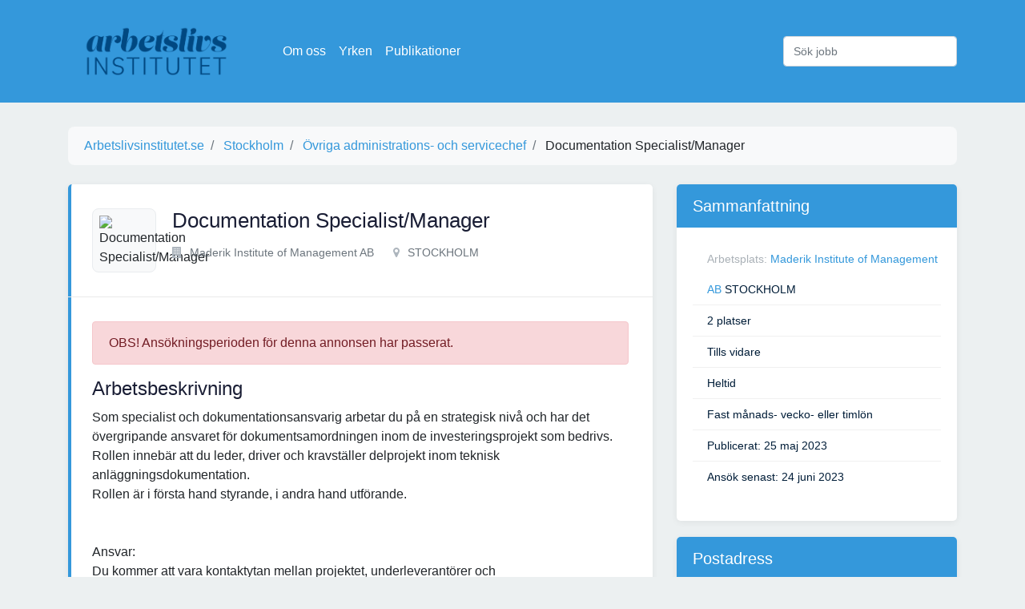

--- FILE ---
content_type: text/html; charset=utf-8
request_url: https://www.arbetslivsinstitutet.se/jobb/documentation-specialistmanager/
body_size: 4482
content:



<!DOCTYPE html>
<html lang="sv">

<head>
<script async src="https://pagead2.googlesyndication.com/pagead/js/adsbygoogle.js?client=ca-pub-5766970621731004"
     crossorigin="anonymous"></script>
    <meta charset="utf-8">
    <meta http-equiv="Content-type" content="text/html; charset=utf-8" />
    <title>Documentation Specialist/Manager</title>
    <link rel="apple-touch-icon" sizes="57x57" href="/static/icon/apple-icon-57x57.png">
    <link rel="apple-touch-icon" sizes="60x60" href="/static/icon/apple-icon-60x60.png">
    <link rel="apple-touch-icon" sizes="72x72" href="/static/icon/apple-icon-72x72.png">
    <link rel="apple-touch-icon" sizes="76x76" href="/static/icon/apple-icon-76x76.png">
    <link rel="apple-touch-icon" sizes="114x114" href="/static/icon/apple-icon-114x114.png">
    <link rel="apple-touch-icon" sizes="120x120" href="/static/icon/apple-icon-120x120.png">
    <link rel="apple-touch-icon" sizes="144x144" href="/static/icon/apple-icon-144x144.png">
    <link rel="apple-touch-icon" sizes="152x152" href="/static/icon/apple-icon-152x152.png">
    <link rel="apple-touch-icon" sizes="180x180" href="/static/icon/apple-icon-180x180.png">
    <link rel="icon" type="image/png" sizes="192x192" href="/static/icon/android-icon-192x192.png">
    <link rel="icon" type="image/png" sizes="32x32" href="/static/icon/favicon-32x32.png">
    <link rel="icon" type="image/png" sizes="96x96" href="/static/icon/favicon-96x96.png">
    <link rel="icon" type="image/png" sizes="16x16" href="/static/icon/favicon-16x16.png">
    <link rel="manifest" href="/static/icon/manifest.json">
    <meta name="msapplication-TileColor" content="#ffffff">
    <meta name="msapplication-TileImage" content="/static/icon/ms-icon-144x144.png">
    <meta name="theme-color" content="#ffffff">
    <meta name="robots" content="all" />
    <link href='https://fonts.googleapis.com/css?family=Raleway:400,800' rel='stylesheet' type='text/css'>
    <meta name="viewport" content="width=device-width, initial-scale=1.0">
    <link rel="stylesheet" href="/static/CACHE/css/output.1d25558a0ba6.css" type="text/css">
    <!-- Google Tag Manager -->
    <script>(function (w, d, s, l, i) {
            w[l] = w[l] || []; w[l].push({
                'gtm.start':
                    new Date().getTime(), event: 'gtm.js'
            }); var f = d.getElementsByTagName(s)[0],
                j = d.createElement(s), dl = l != 'dataLayer' ? '&l=' + l : ''; j.async = true; j.src =
                    'https://www.googletagmanager.com/gtm.js?id=' + i + dl; f.parentNode.insertBefore(j, f);
        })(window, document, 'script', 'dataLayer', 'GTM-M9J38GL');</script>
    <!-- End Google Tag Manager -->
</head>

<body>
    <!-- Google Tag Manager (noscript) -->
    <noscript><iframe src="https://www.googletagmanager.com/ns.html?id=GTM-M9J38GL" height="0" width="0"
            style="display:none;visibility:hidden"></iframe></noscript>
    <!-- End Google Tag Manager (noscript) -->

    <nav class="navbar navbar-dark bg-primary navbar-expand-lg">
        <div class="container">
            <a href="/" class="navbar-brand"><img src="/static/logo.png" alt="Arbetslivsinstitutet.se Logotyp"></a>
            <button class="navbar-toggler" type="button" data-toggle="collapse" data-target="#navbarSupportedContent"
                aria-controls="navbarSupportedContent" aria-expanded="false" aria-label="Visa Navigation">
                <span class="navbar-toggler-icon"></span>
            </button>

            <div class="collapse navbar-collapse" id="navbarSupportedContent">
                <ul class="navbar-nav mr-auto">
                    <li class="nav-item"><a class="nav-link" href="/sida/om-oss/">Om oss</a></li>
                    <li class="nav-item"><a class="nav-link" href="/yrken/">Yrken</a></li>
                    <li class="nav-item"><a class="nav-link" href="/vara-publikationer/">Publikationer</a></li>
                </ul>
                <form class="form-inline" action="/sok/" method="post">
                    <input type="hidden" name="csrfmiddlewaretoken" value="afdJghphOUuTjO0vBacDCxsaytc01NyUO3rnd42i874teTCRkXRqpqMS2nYr0xen">
                    <input class="form-control" type="search" name="query" placeholder="Sök jobb" aria-label="Sök jobb">
                </form>
            </div>
        </div>
    </nav>

    
    <div class="container">
        <nav aria-label="breadcrumb">
            <ol class="breadcrumb" itemscope itemtype="https://schema.org/BreadcrumbList">
                <li class="breadcrumb-item" itemprop="itemListElement" itemscope itemtype="https://schema.org/ListItem">
                    <a href="/" itemprop="item">
                        <span itemprop="name">Arbetslivsinstitutet.se</span>
                    </a>
                    <meta itemprop="position" content="1">
                </li>
                

                    <li class="breadcrumb-item" itemprop="itemListElement" itemscope itemtype="https://schema.org/ListItem">
                        <a href="/kommun/stockholm/" itemprop="item">
                            <span itemprop="name">Stockholm</span>
                        </a>
                        <meta itemprop="position" content="2">
                    </li>
                
                
                    <li class="breadcrumb-item" itemprop="itemListElement" itemscope itemtype="https://schema.org/ListItem">
                        <a href="/yrke/ovriga-administrations-och-servicechef/" itemprop="item">
                            <span itemprop="name">Övriga administrations- och servicechef</span>
                        </a>
                        <meta itemprop="position" content="2">
                    </li>
                

                <li class="breadcrumb-item" itemprop="itemListElement" itemscope itemtype="https://schema.org/ListItem">
                    <span itemprop="name">Documentation Specialist/Manager</span>
                    <meta itemprop="position" content="3">
                </li>
            </ol>
        </nav>

        <div class="row">
            <div class="col-md-8">
                <div class="job">
                    <div class="header">
                        <div class="d-md-flex">
                            <div class="thumb">
                                
                                    <img src="https://www.arbetsformedlingen.se/rest/arbetsgivare/rest/af/v3/arbetsplatser/86999677/logotyper/logo.png" alt="Documentation Specialist/Manager"/>
                                
                            </div>
                            <div class="title">
                                <h1>Documentation Specialist/Manager</h1>
                                <div class="links d-flex align-items-center">
                                    <div class="title-detail">
                                        <p><i class="fa fa-building"></i> Maderik Institute of Management AB</p>
                                    </div>
                                    
                                        <div class="title-detail">
                                            <p><i class="fa fa-map-marker"></i> STOCKHOLM</p>
                                        </div>
                                    
                                    
                                </div>
                            </div>
                        </div>
                    </div>
                    <div class="job-detail">
                        
                            <p class="alert alert-danger" role="alert">OBS! Ansökningsperioden för denna annonsen har
                                passerat.</p>
                        

                        <h2>Arbetsbeskrivning</h2>

                        <div class="description">
                            Som specialist och dokumentationsansvarig arbetar du på en strategisk nivå och har det övergripande ansvaret för dokumentsamordningen inom de investeringsprojekt som bedrivs.<br>Rollen innebär att du leder, driver och kravställer delprojekt inom teknisk anläggningsdokumentation.<br>Rollen är i första hand styrande, i andra hand utförande.<br><br><br>Ansvar:<br>Du kommer att vara kontaktytan mellan projektet, underleverantörer och förvaltningsorganisationen för alla tekniska dokumentationsfrågor i projektet. Det innebär att du har ansvar att driva fram alla aktiviteter som ligger på ”Projektet” enligt den tillämpade dokumentationsprocessen.<br><br><br>Arbetsuppgifter:<br>Teknisk dokumentation<br>Ta fram kravlista, budget, tids- och resursplan för projektets tekniska dokumentationsleveranser<br>Klargöra och skriva dokumentationsplan och dokumentlista<br>I samråd med huvudprojektledare och delprojektledare, upprätta instruktioner för teknisk dokumentation i projektet<br>I samråd med huvudprojektledare och eventuella delprojektledare tidsplanera dokumentationsleveranser<br>Stödja tekniska delprojektledare ingående i projektet avseende dokumentation<br><br><br><br>Rapportering och daglig styrning<br>Leda arbetsuppgifterna inom teknisk dokumentation i enlighet med det övergripande projektets beslutade projektplan.<br>Säkerställa att alla (tekniska) delprojekt är inkluderade i dokumentationsplanen från TG0-TG4.<br>Säkerställa att ATB(AllmänaTekniskaBestämmelser) dokumentation följs alternativt säkra att avsteg beslutas i samråd med ATB ansvarig.<br>Säkra att rätt mallar enligt praxis används i projektet samt att dokument checkas ut och nummerserier bokas enligt ordinarie rutiner<br>Säkra både dokumentskvalitet och tidsplanering med underleverantörer kontinuerligt<br>Vara mottagare av all teknisk dokumentation i alla faser enligt dokumentationsplan<br>Planera, leda och driva granskningsprocessen för projektets dokumentationsleveranser<br>Ansvara för att projektet levererar data till underhållssystemet<br>Upprätta och definiera rollbeskrivningar till eventuella externa eller interna resurser som kopplas in i delprojektet Dokumentation<br>Kontinuerligt rapportera till projektets huvudprojektledare<br><br><br><br>För att passa in i detta projekt bedömer vi att följande kompetens behövs:<br>Teknisk högskoleutbildning<br>God kännedom om teknisk dokumentation och ritningar<br>Har deltagit i eller utfört ett flertal liknande uppdrag inom aktuellt område med hög kvalitet. Nämn gärna detta i ditt CV<br>Goda kunskaper i svenska och engelska i både tal och skrift<br><br><br><br>Meriterande kompetens och erfarenhet<br>Flera års erfarenhet av projekt- eller delprojektledning inom Teknisk anläggning dokumentation.<br><br><br><br>Önskemål om personliga egenskaper<br>Självgående<br>Strukturerad<br>Kommunikativ<br>Ledaregenskaper gällande att leda och driva projekt<br><br><br><br>Placering: Stockholm<br>Period: 12 mån med option på förlängning<br>Språk: Svenska<br>Omfattning: full tid, 40h/vecka<br><br><br>Välkommen med din ansökan till: apply@maderik.com<br>Frågor om tjänsten besvaras av Fredrik Slätterhed: 0723-618277
                        </div>

                        
                            <h3>Artiklar i detta ämnet</h3>
                            <ol>
                                
                                    <li><a href="/artikel/samverkan-fack-arbetsgivare/">Samverkan fack och arbetsgivare</a></li>
                                
                            </ol>
                        

                        


                    </div>
                </div>
            </div>
            <div class="col-md-4">
                <div class="content-block">
                    <h3>Sammanfattning</h3>
                    <ul>
                        
                        <li>Arbetsplats: <span><a
                                href="/foretag/maderik-institute-of-management-ab-2/">Maderik Institute of Management AB</a> STOCKHOLM</span>
                        </li>
                        
                        <li><span>2 platser</span></li>
                        
                            <li><span>Tills vidare</span></li>
                        
                        
                            <li><span>Heltid</span></li>
                        
                        
                            <li><span>Fast månads- vecko- eller timlön</span></li>
                        
                        
                        
                            <li><span>Publicerat: 25 maj 2023</span></li>
                        
                        
                            <li><span>Ansök senast: 24 juni 2023</span></li>
                        
                    </ul>
                </div>

                

                
                    <div class="content-block">
                        <h3>Postadress</h3>
                        <address>
                            
                                Stockholm<br/>
                            
                            STOCKHOLM,
                                11120<br/>
                        </address>
                    </div>
                
            </div>
        </div>

        
            <h2>Liknande jobb</h2>
            <div class="job-list">
    
        <div class="job">
            <div class="header d-md-flex justify-content-between">
                <div class="d-md-flex">
                    <div class="thumb">
                        
                            <i class="fui-photo"></i>
                        
                    </div>
                    <div class="title">
                        <h4><a href="/jobb/verksamhetschef-883/" title="Verksamhetschef">Verksamhetschef</a>
                        </h4>
                        <div class="links d-flex align-items-center">
                            <div class="title-detail">
                                <p><i class="fa fa-building"></i>
                                    
                                        Solidaritetsrörelsens Hus Ek. för.</p>
                            </div>
                            
                            
                        </div>
                    </div>
                </div>
                <div class="action">
                    <div class="apply-now">
                        <a href="/jobb/verksamhetschef-883/" title="Verksamhetschef"
                           class="boxed-btn3">Ansök</a>
                    </div>
                    <div class="published">
                        <p>20 augusti 2010</p>
                    </div>
                </div>
            </div>
        </div>
    
        <div class="job">
            <div class="header d-md-flex justify-content-between">
                <div class="d-md-flex">
                    <div class="thumb">
                        
                            <i class="fui-photo"></i>
                        
                    </div>
                    <div class="title">
                        <h4><a href="/jobb/virkesadministrativ-chef/" title="Virkesadministrativ chef">Virkesadministrativ chef</a>
                        </h4>
                        <div class="links d-flex align-items-center">
                            <div class="title-detail">
                                <p><i class="fa fa-building"></i>
                                    
                                        Setra</p>
                            </div>
                            
                            
                        </div>
                    </div>
                </div>
                <div class="action">
                    <div class="apply-now">
                        <a href="/jobb/virkesadministrativ-chef/" title="Virkesadministrativ chef"
                           class="boxed-btn3">Ansök</a>
                    </div>
                    <div class="published">
                        <p>22 april 2010</p>
                    </div>
                </div>
            </div>
        </div>
    
        <div class="job">
            <div class="header d-md-flex justify-content-between">
                <div class="d-md-flex">
                    <div class="thumb">
                        
                            <i class="fui-photo"></i>
                        
                    </div>
                    <div class="title">
                        <h4><a href="/jobb/administrativ-chef-kontorschef/" title="Administrativ chef - Kontorschef">Administrativ chef - Kontorschef</a>
                        </h4>
                        <div class="links d-flex align-items-center">
                            <div class="title-detail">
                                <p><i class="fa fa-building"></i>
                                    
                                        POINT 65 SWEDEN AB</p>
                            </div>
                            
                            
                        </div>
                    </div>
                </div>
                <div class="action">
                    <div class="apply-now">
                        <a href="/jobb/administrativ-chef-kontorschef/" title="Administrativ chef - Kontorschef"
                           class="boxed-btn3">Ansök</a>
                    </div>
                    <div class="published">
                        <p>23 juli 2010</p>
                    </div>
                </div>
            </div>
        </div>
    
        <div class="job">
            <div class="header d-md-flex justify-content-between">
                <div class="d-md-flex">
                    <div class="thumb">
                        
                            <img src="https://www.arbetsformedlingen.se/rest/arbetsgivare/rest/af/v3/organisation/2321000016/logotyper/logo.png" alt="Vårdadministrativa enhetschefer Tema Akut och Reparativ medicin "/>
                        
                    </div>
                    <div class="title">
                        <h4><a href="/jobb/vardadministrativa-enhetschefer-tema-akut-och-reparativ-medicin/" title="Vårdadministrativa enhetschefer Tema Akut och Reparativ medicin ">Vårdadministrativa enhetschefer Tema Akut och Reparativ medicin </a>
                        </h4>
                        <div class="links d-flex align-items-center">
                            <div class="title-detail">
                                <p><i class="fa fa-building"></i>
                                    
                                        Karolinska Universitetssjukhuset</p>
                            </div>
                            
                            
                        </div>
                    </div>
                </div>
                <div class="action">
                    <div class="apply-now">
                        <a href="/jobb/vardadministrativa-enhetschefer-tema-akut-och-reparativ-medicin/" title="Vårdadministrativa enhetschefer Tema Akut och Reparativ medicin "
                           class="boxed-btn3">Ansök</a>
                    </div>
                    <div class="published">
                        <p>30 mars 2020</p>
                    </div>
                </div>
            </div>
        </div>
    
</div>

        

    </div>

    <div class="container">
        <hr>
        <div class="footer">
            Vi har alla lediga jobb i Sverige! Letar du arbete? Välkommen till Arbetslivsinstitutet som är här för att
            hjälpa dig hitta ditt framtida arbete.
        </div>
    </div>

    <script src="/static/CACHE/js/output.47c1ae4f5f8a.js"></script>
    
</body>

</html>

--- FILE ---
content_type: text/html; charset=utf-8
request_url: https://www.google.com/recaptcha/api2/aframe
body_size: 252
content:
<!DOCTYPE HTML><html><head><meta http-equiv="content-type" content="text/html; charset=UTF-8"></head><body><script nonce="7Z6DyXGY4u1aVQPGkvvdCg">/** Anti-fraud and anti-abuse applications only. See google.com/recaptcha */ try{var clients={'sodar':'https://pagead2.googlesyndication.com/pagead/sodar?'};window.addEventListener("message",function(a){try{if(a.source===window.parent){var b=JSON.parse(a.data);var c=clients[b['id']];if(c){var d=document.createElement('img');d.src=c+b['params']+'&rc='+(localStorage.getItem("rc::a")?sessionStorage.getItem("rc::b"):"");window.document.body.appendChild(d);sessionStorage.setItem("rc::e",parseInt(sessionStorage.getItem("rc::e")||0)+1);localStorage.setItem("rc::h",'1768832715509');}}}catch(b){}});window.parent.postMessage("_grecaptcha_ready", "*");}catch(b){}</script></body></html>